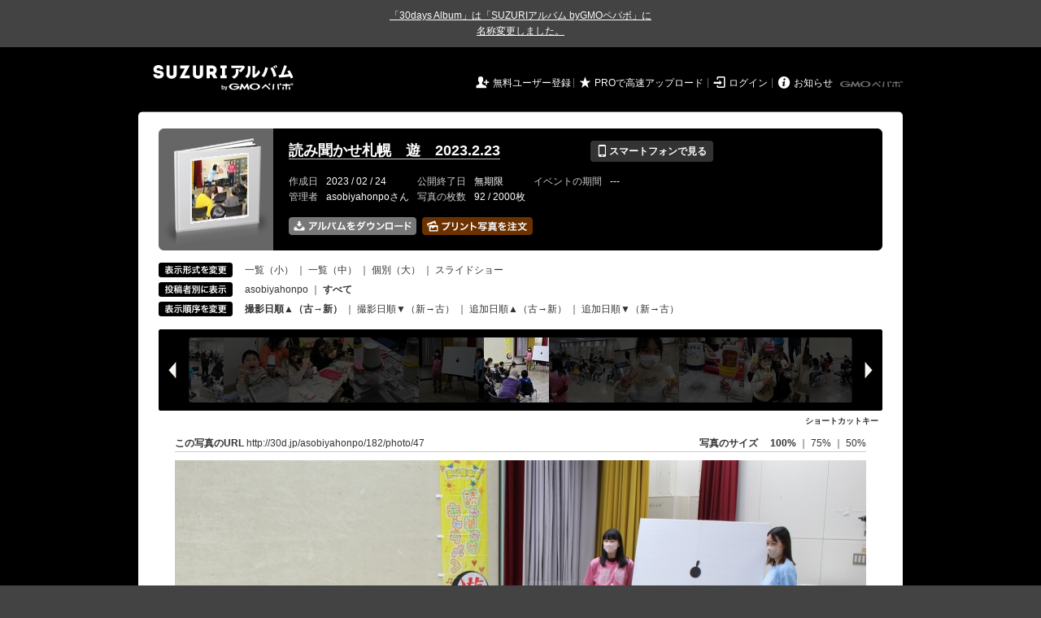

--- FILE ---
content_type: text/html; charset=utf-8
request_url: https://30d.jp/asobiyahonpo/182/photo/47
body_size: 11881
content:
<!DOCTYPE html PUBLIC "-//W3C//DTD XHTML 1.0 Transitional//EN" "http://www.w3.org/TR/xhtml1/DTD/xhtml1-transitional.dtd">
<html xmlns="http://www.w3.org/1999/xhtml" xml:lang="ja" lang="ja" xmlns:og="http://ogp.me/ns#" xmlns:fb="http://www.facebook.com/2008/fbml">
  <head>
    <!-- Google tag (gtag.js) -->
<script async src="https://www.googletagmanager.com/gtag/js?id=G-EKXF6SP7QS"></script>
<script>
  window.dataLayer = window.dataLayer || [];
  function gtag(){dataLayer.push(arguments);}
  gtag('js', new Date());

  gtag('config', 'G-EKXF6SP7QS');
</script>

    <meta name="csrf-param" content="authenticity_token" />
<meta name="csrf-token" content="F6Blkki2gqN1aA6Pkel_V5colJ51zYxYh58k2jGFJjB54vTelRQ9xNtsgpBPjUHmISQXuL_9y_pyuE3PG8VeVQ" />
    <meta http-equiv="content-type" content="text/html;charset=utf-8" />
    <title>読み聞かせ札幌　遊　2023.2.23</title>
<meta name="twitter:card" content="summary_large_image">
<meta name="twitter:site" content="@30daysalbum">
<meta name="twitter:title" content="読み聞かせ札幌　遊　2023.2.23 | SUZURIアルバム（旧30days Album） 写真共有">
<meta name="twitter:description" content="asobiyahonpoさんのアルバム。大量の写真はSUZURIアルバム（旧30days Album）でシェア！">
<meta name="twitter:image" content="https://30d.jp/asobiyahonpo/182/photo/47/og_image">
    <meta name="keywords" content="写真,アルバム,無料,フリー,クラウドサービス,共有,管理,オンラインアルバム,フォトアルバム,パスワード付きアルバム,ストレージ,SUZURIアルバム,30days Album" />
    <meta name="description" content="SUZURIアルバム（旧30days Album）は、無料で使える写真・動画の共有・保存サービス。合い言葉で共有できるオンラインアルバムと、バックアップに便利なフォトストレージが利用できます。スマートフォンからの閲覧・投稿対応。iPhone, iPad, Androidアプリも提供。" />
    <link rel="icon" href="/favicon-new.ico" />
    <meta property="og:title" content="読み聞かせ札幌　遊　2023.2.23 | 写真共有サービス SUZURIアルバム（旧30days Album）" />


    <meta property="og:description" content="asobiyahonpoさんのアルバム。大量の写真はSUZURIアルバム（旧30days Album）でシェア！" />
    <meta property="og:image" content="https://30d.jp/asobiyahonpo/182/photo/47/og_image" />
    <meta property="og:url" content="https://30d.jp/asobiyahonpo/182/photo/47">

    <meta property="og:site_name" content="写真共有サービス SUZURIアルバム" />


    <script>
//<![CDATA[
window.gon={};gon.items=[{"ref_id":1,"url":"//30d.jp/img/asobiyahonpo/182/1_thumb.jpg","width":850,"video_url":"","small_video_url":"","original_video_url":"","height":566,"posted_by":"asobiyahonpo","datetime":"2023/02/23 13:22:51","type":"photo","original_filename":"IMG_9847.JPG","view_count":62,"exif":{"make":"Canon","model":"Canon EOS Kiss X7","focal_length":"25","exposure_time":"0.03333 (1/30)","f_number":"f/4","iso_speed_ratings":160},"photo":true},{"ref_id":2,"url":"//30d.jp/img/asobiyahonpo/182/2_thumb.jpg","width":850,"video_url":"","small_video_url":"","original_video_url":"","height":566,"posted_by":"asobiyahonpo","datetime":"2023/02/23 13:25:28","type":"photo","original_filename":"IMG_9848.JPG","view_count":66,"exif":{"make":"Canon","model":"Canon EOS Kiss X7","focal_length":"27","exposure_time":"0.01(1/100)","f_number":"f/4","iso_speed_ratings":800},"photo":true},{"ref_id":3,"url":"//30d.jp/img/asobiyahonpo/182/3_thumb.jpg","width":850,"video_url":"","small_video_url":"","original_video_url":"","height":566,"posted_by":"asobiyahonpo","datetime":"2023/02/23 13:26:28","type":"photo","original_filename":"IMG_9849.JPG","view_count":46,"exif":{"make":"Canon","model":"Canon EOS Kiss X7","focal_length":"20","exposure_time":"0.03333 (1/30)","f_number":"f/3.5","iso_speed_ratings":160},"photo":true},{"ref_id":4,"url":"//30d.jp/img/asobiyahonpo/182/4_thumb.jpg","width":850,"video_url":"","small_video_url":"","original_video_url":"","height":566,"posted_by":"asobiyahonpo","datetime":"2023/02/23 13:29:08","type":"photo","original_filename":"IMG_9850.JPG","view_count":69,"exif":{"make":"Canon","model":"Canon EOS Kiss X7","focal_length":"27","exposure_time":"0.00312 (1/320)","f_number":"f/4","iso_speed_ratings":800},"photo":true},{"ref_id":5,"url":"//30d.jp/img/asobiyahonpo/182/5_thumb.jpg","width":850,"video_url":"","small_video_url":"","original_video_url":"","height":566,"posted_by":"asobiyahonpo","datetime":"2023/02/23 13:29:29","type":"photo","original_filename":"IMG_9851.JPG","view_count":74,"exif":{"make":"Canon","model":"Canon EOS Kiss X7","focal_length":"24","exposure_time":"0.02(1/50)","f_number":"f/4.5","iso_speed_ratings":100},"photo":true},{"ref_id":6,"url":"//30d.jp/img/asobiyahonpo/182/6_thumb.jpg","width":850,"video_url":"","small_video_url":"","original_video_url":"","height":566,"posted_by":"asobiyahonpo","datetime":"2023/02/23 13:29:48","type":"photo","original_filename":"IMG_9852.JPG","view_count":61,"exif":{"make":"Canon","model":"Canon EOS Kiss X7","focal_length":"22","exposure_time":"0.0025(1/400)","f_number":"f/3.5","iso_speed_ratings":800},"photo":true},{"ref_id":7,"url":"//30d.jp/img/asobiyahonpo/182/7_thumb.jpg","width":850,"video_url":"","small_video_url":"","original_video_url":"","height":566,"posted_by":"asobiyahonpo","datetime":"2023/02/23 13:30:04","type":"photo","original_filename":"IMG_9853.JPG","view_count":80,"exif":{"make":"Canon","model":"Canon EOS Kiss X7","focal_length":"22","exposure_time":"0.002(1/500)","f_number":"f/3.5","iso_speed_ratings":800},"photo":true},{"ref_id":8,"url":"//30d.jp/img/asobiyahonpo/182/8_thumb.jpg","width":850,"video_url":"","small_video_url":"","original_video_url":"","height":566,"posted_by":"asobiyahonpo","datetime":"2023/02/23 13:33:18","type":"photo","original_filename":"IMG_9855.JPG","view_count":75,"exif":{"make":"Canon","model":"Canon EOS Kiss X7","focal_length":"26","exposure_time":"0.025(1/40)","f_number":"f/4","iso_speed_ratings":400},"photo":true},{"ref_id":9,"url":"//30d.jp/img/asobiyahonpo/182/9_thumb.jpg","width":850,"video_url":"","small_video_url":"","original_video_url":"","height":566,"posted_by":"asobiyahonpo","datetime":"2023/02/23 13:52:52","type":"photo","original_filename":"IMG_9856.JPG","view_count":81,"exif":{"make":"Canon","model":"Canon EOS Kiss X7","focal_length":"25","exposure_time":"0.025(1/40)","f_number":"f/4","iso_speed_ratings":100},"photo":true},{"ref_id":10,"url":"//30d.jp/img/asobiyahonpo/182/10_thumb.jpg","width":850,"video_url":"","small_video_url":"","original_video_url":"","height":566,"posted_by":"asobiyahonpo","datetime":"2023/02/23 13:58:04","type":"photo","original_filename":"IMG_9857.JPG","view_count":130,"exif":{"make":"Canon","model":"Canon EOS Kiss X7","focal_length":"26","exposure_time":"0.00312 (1/320)","f_number":"f/4","iso_speed_ratings":800},"photo":true},{"ref_id":11,"url":"//30d.jp/img/asobiyahonpo/182/11_thumb.jpg","width":850,"video_url":"","small_video_url":"","original_video_url":"","height":566,"posted_by":"asobiyahonpo","datetime":"2023/02/23 13:58:13","type":"photo","original_filename":"IMG_9858.JPG","view_count":81,"exif":{"make":"Canon","model":"Canon EOS Kiss X7","focal_length":"26","exposure_time":"0.02(1/50)","f_number":"f/4","iso_speed_ratings":100},"photo":true},{"ref_id":12,"url":"//30d.jp/img/asobiyahonpo/182/12_thumb.jpg","width":850,"video_url":"","small_video_url":"","original_video_url":"","height":566,"posted_by":"asobiyahonpo","datetime":"2023/02/23 13:58:27","type":"photo","original_filename":"IMG_9859.JPG","view_count":73,"exif":{"make":"Canon","model":"Canon EOS Kiss X7","focal_length":"26","exposure_time":"0.00625 (1/160)","f_number":"f/4","iso_speed_ratings":800},"photo":true},{"ref_id":13,"url":"//30d.jp/img/asobiyahonpo/182/13_thumb.jpg","width":850,"video_url":"","small_video_url":"","original_video_url":"","height":566,"posted_by":"asobiyahonpo","datetime":"2023/02/23 13:58:36","type":"photo","original_filename":"IMG_9860.JPG","view_count":61,"exif":{"make":"Canon","model":"Canon EOS Kiss X7","focal_length":"26","exposure_time":"0.008(1/125)","f_number":"f/4","iso_speed_ratings":800},"photo":true},{"ref_id":14,"url":"//30d.jp/img/asobiyahonpo/182/14_thumb.jpg","width":850,"video_url":"","small_video_url":"","original_video_url":"","height":566,"posted_by":"asobiyahonpo","datetime":"2023/02/23 13:58:45","type":"photo","original_filename":"IMG_9861.JPG","view_count":73,"exif":{"make":"Canon","model":"Canon EOS Kiss X7","focal_length":"26","exposure_time":"0.008(1/125)","f_number":"f/4","iso_speed_ratings":800},"photo":true},{"ref_id":15,"url":"//30d.jp/img/asobiyahonpo/182/15_thumb.jpg","width":850,"video_url":"","small_video_url":"","original_video_url":"","height":566,"posted_by":"asobiyahonpo","datetime":"2023/02/23 13:58:53","type":"photo","original_filename":"IMG_9862.JPG","view_count":70,"exif":{"make":"Canon","model":"Canon EOS Kiss X7","focal_length":"24","exposure_time":"0.00625 (1/160)","f_number":"f/4","iso_speed_ratings":800},"photo":true},{"ref_id":16,"url":"//30d.jp/img/asobiyahonpo/182/16_thumb.jpg","width":850,"video_url":"","small_video_url":"","original_video_url":"","height":566,"posted_by":"asobiyahonpo","datetime":"2023/02/23 13:59:01","type":"photo","original_filename":"IMG_9863.JPG","view_count":70,"exif":{"make":"Canon","model":"Canon EOS Kiss X7","focal_length":"24","exposure_time":"0.008(1/125)","f_number":"f/4","iso_speed_ratings":800},"photo":true},{"ref_id":17,"url":"//30d.jp/img/asobiyahonpo/182/17_thumb.jpg","width":850,"video_url":"","small_video_url":"","original_video_url":"","height":566,"posted_by":"asobiyahonpo","datetime":"2023/02/23 13:59:09","type":"photo","original_filename":"IMG_9864.JPG","view_count":67,"exif":{"make":"Canon","model":"Canon EOS Kiss X7","focal_length":"23","exposure_time":"0.00312 (1/320)","f_number":"f/3.5","iso_speed_ratings":800},"photo":true},{"ref_id":18,"url":"//30d.jp/img/asobiyahonpo/182/18_thumb.jpg","width":850,"video_url":"","small_video_url":"","original_video_url":"","height":566,"posted_by":"asobiyahonpo","datetime":"2023/02/23 14:03:31","type":"photo","original_filename":"IMG_9865.JPG","view_count":87,"exif":{"make":"Canon","model":"Canon EOS Kiss X7","focal_length":"26","exposure_time":"0.025(1/40)","f_number":"f/4","iso_speed_ratings":100},"photo":true},{"ref_id":19,"url":"//30d.jp/img/asobiyahonpo/182/19_thumb.jpg","width":850,"video_url":"","small_video_url":"","original_video_url":"","height":566,"posted_by":"asobiyahonpo","datetime":"2023/02/23 14:03:47","type":"photo","original_filename":"IMG_9866.JPG","view_count":75,"exif":{"make":"Canon","model":"Canon EOS Kiss X7","focal_length":"31","exposure_time":"0.025(1/40)","f_number":"f/4.5","iso_speed_ratings":125},"photo":true},{"ref_id":20,"url":"//30d.jp/img/asobiyahonpo/182/20_thumb.jpg","width":850,"video_url":"","small_video_url":"","original_video_url":"","height":566,"posted_by":"asobiyahonpo","datetime":"2023/02/23 14:04:03","type":"photo","original_filename":"IMG_9867.JPG","view_count":61,"exif":{"make":"Canon","model":"Canon EOS Kiss X7","focal_length":"23","exposure_time":"0.005(1/200)","f_number":"f/3.5","iso_speed_ratings":800},"photo":true},{"ref_id":21,"url":"//30d.jp/img/asobiyahonpo/182/21_thumb.jpg","width":850,"video_url":"","small_video_url":"","original_video_url":"","height":566,"posted_by":"asobiyahonpo","datetime":"2023/02/23 14:09:01","type":"photo","original_filename":"IMG_9869.JPG","view_count":70,"exif":{"make":"Canon","model":"Canon EOS Kiss X7","focal_length":"22","exposure_time":"0.005(1/200)","f_number":"f/3.5","iso_speed_ratings":800},"photo":true},{"ref_id":22,"url":"//30d.jp/img/asobiyahonpo/182/22_thumb.jpg","width":850,"video_url":"","small_video_url":"","original_video_url":"","height":566,"posted_by":"asobiyahonpo","datetime":"2023/02/23 14:09:11","type":"photo","original_filename":"IMG_9870.JPG","view_count":89,"exif":{"make":"Canon","model":"Canon EOS Kiss X7","focal_length":"22","exposure_time":"0.008(1/125)","f_number":"f/3.5","iso_speed_ratings":800},"photo":true},{"ref_id":23,"url":"//30d.jp/img/asobiyahonpo/182/23_thumb.jpg","width":850,"video_url":"","small_video_url":"","original_video_url":"","height":566,"posted_by":"asobiyahonpo","datetime":"2023/02/23 14:09:20","type":"photo","original_filename":"IMG_9871.JPG","view_count":83,"exif":{"make":"Canon","model":"Canon EOS Kiss X7","focal_length":"22","exposure_time":"0.03333 (1/30)","f_number":"f/3.5","iso_speed_ratings":100},"photo":true},{"ref_id":24,"url":"//30d.jp/img/asobiyahonpo/182/24_thumb.jpg","width":850,"video_url":"","small_video_url":"","original_video_url":"","height":566,"posted_by":"asobiyahonpo","datetime":"2023/02/23 14:09:48","type":"photo","original_filename":"IMG_9873.JPG","view_count":79,"exif":{"make":"Canon","model":"Canon EOS Kiss X7","focal_length":"25","exposure_time":"0.01(1/100)","f_number":"f/4","iso_speed_ratings":800},"photo":true},{"ref_id":25,"url":"//30d.jp/img/asobiyahonpo/182/25_thumb.jpg","width":850,"video_url":"","small_video_url":"","original_video_url":"","height":566,"posted_by":"asobiyahonpo","datetime":"2023/02/23 14:10:04","type":"photo","original_filename":"IMG_9874.JPG","view_count":65,"exif":{"make":"Canon","model":"Canon EOS Kiss X7","focal_length":"25","exposure_time":"0.03333 (1/30)","f_number":"f/4","iso_speed_ratings":400},"photo":true},{"ref_id":26,"url":"//30d.jp/img/asobiyahonpo/182/26_thumb.jpg","width":850,"video_url":"","small_video_url":"","original_video_url":"","height":566,"posted_by":"asobiyahonpo","datetime":"2023/02/23 14:10:17","type":"photo","original_filename":"IMG_9875.JPG","view_count":78,"exif":{"make":"Canon","model":"Canon EOS Kiss X7","focal_length":"20","exposure_time":"0.03333 (1/30)","f_number":"f/3.5","iso_speed_ratings":160},"photo":true},{"ref_id":27,"url":"//30d.jp/img/asobiyahonpo/182/27_thumb.jpg","width":850,"video_url":"","small_video_url":"","original_video_url":"","height":566,"posted_by":"asobiyahonpo","datetime":"2023/02/23 14:11:02","type":"photo","original_filename":"IMG_9876.JPG","view_count":81,"exif":{"make":"Canon","model":"Canon EOS Kiss X7","focal_length":"38","exposure_time":"0.02(1/50)","f_number":"f/5","iso_speed_ratings":320},"photo":true},{"ref_id":28,"url":"//30d.jp/img/asobiyahonpo/182/28_thumb.jpg","width":850,"video_url":"","small_video_url":"","original_video_url":"","height":566,"posted_by":"asobiyahonpo","datetime":"2023/02/23 14:11:35","type":"photo","original_filename":"IMG_9877.JPG","view_count":89,"exif":{"make":"Canon","model":"Canon EOS Kiss X7","focal_length":"42","exposure_time":"0.01667 (1/60)","f_number":"f/5.6","iso_speed_ratings":800},"photo":true},{"ref_id":29,"url":"//30d.jp/img/asobiyahonpo/182/29_thumb.jpg","width":850,"video_url":"","small_video_url":"","original_video_url":"","height":566,"posted_by":"asobiyahonpo","datetime":"2023/02/23 14:11:50","type":"photo","original_filename":"IMG_9878.JPG","view_count":75,"exif":{"make":"Canon","model":"Canon EOS Kiss X7","focal_length":"24","exposure_time":"0.005(1/200)","f_number":"f/4","iso_speed_ratings":800},"photo":true},{"ref_id":30,"url":"//30d.jp/img/asobiyahonpo/182/30_thumb.jpg","width":850,"video_url":"","small_video_url":"","original_video_url":"","height":566,"posted_by":"asobiyahonpo","datetime":"2023/02/23 14:11:59","type":"photo","original_filename":"IMG_9879.JPG","view_count":78,"exif":{"make":"Canon","model":"Canon EOS Kiss X7","focal_length":"18","exposure_time":"0.0125(1/80)","f_number":"f/3.5","iso_speed_ratings":800},"photo":true},{"ref_id":31,"url":"//30d.jp/img/asobiyahonpo/182/31_thumb.jpg","width":850,"video_url":"","small_video_url":"","original_video_url":"","height":566,"posted_by":"asobiyahonpo","datetime":"2023/02/23 14:12:03","type":"photo","original_filename":"IMG_9880.JPG","view_count":79,"exif":{"make":"Canon","model":"Canon EOS Kiss X7","focal_length":"21","exposure_time":"0.03333 (1/30)","f_number":"f/4","iso_speed_ratings":500},"photo":true},{"ref_id":32,"url":"//30d.jp/img/asobiyahonpo/182/32_thumb.jpg","width":850,"video_url":"","small_video_url":"","original_video_url":"","height":566,"posted_by":"asobiyahonpo","datetime":"2023/02/23 14:12:10","type":"photo","original_filename":"IMG_9881.JPG","view_count":59,"exif":{"make":"Canon","model":"Canon EOS Kiss X7","focal_length":"18","exposure_time":"0.03333 (1/30)","f_number":"f/3.5","iso_speed_ratings":125},"photo":true},{"ref_id":33,"url":"//30d.jp/img/asobiyahonpo/182/33_thumb.jpg","width":850,"video_url":"","small_video_url":"","original_video_url":"","height":566,"posted_by":"asobiyahonpo","datetime":"2023/02/23 14:12:16","type":"photo","original_filename":"IMG_9882.JPG","view_count":81,"exif":{"make":"Canon","model":"Canon EOS Kiss X7","focal_length":"18","exposure_time":"0.008(1/125)","f_number":"f/3.5","iso_speed_ratings":800},"photo":true},{"ref_id":34,"url":"//30d.jp/img/asobiyahonpo/182/34_thumb.jpg","width":850,"video_url":"","small_video_url":"","original_video_url":"","height":566,"posted_by":"asobiyahonpo","datetime":"2023/02/23 14:19:52","type":"photo","original_filename":"IMG_9885.JPG","view_count":75,"exif":{"make":"Canon","model":"Canon EOS Kiss X7","focal_length":"18","exposure_time":"0.008(1/125)","f_number":"f/3.5","iso_speed_ratings":800},"photo":true},{"ref_id":35,"url":"//30d.jp/img/asobiyahonpo/182/35_thumb.jpg","width":850,"video_url":"","small_video_url":"","original_video_url":"","height":566,"posted_by":"asobiyahonpo","datetime":"2023/02/23 14:19:59","type":"photo","original_filename":"IMG_9886.JPG","view_count":69,"exif":{"make":"Canon","model":"Canon EOS Kiss X7","focal_length":"18","exposure_time":"0.005(1/200)","f_number":"f/3.5","iso_speed_ratings":800},"photo":true},{"ref_id":36,"url":"//30d.jp/img/asobiyahonpo/182/36_thumb.jpg","width":850,"video_url":"","small_video_url":"","original_video_url":"","height":566,"posted_by":"asobiyahonpo","datetime":"2023/02/23 14:21:33","type":"photo","original_filename":"IMG_9888.JPG","view_count":64,"exif":{"make":"Canon","model":"Canon EOS Kiss X7","focal_length":"25","exposure_time":"0.0125(1/80)","f_number":"f/4","iso_speed_ratings":800},"photo":true},{"ref_id":37,"url":"//30d.jp/img/asobiyahonpo/182/37_thumb.jpg","width":850,"video_url":"","small_video_url":"","original_video_url":"","height":566,"posted_by":"asobiyahonpo","datetime":"2023/02/23 14:21:53","type":"photo","original_filename":"IMG_9889.JPG","view_count":75,"exif":{"make":"Canon","model":"Canon EOS Kiss X7","focal_length":"24","exposure_time":"0.03333 (1/30)","f_number":"f/4","iso_speed_ratings":320},"photo":true},{"ref_id":38,"url":"//30d.jp/img/asobiyahonpo/182/38_thumb.jpg","width":850,"video_url":"","small_video_url":"","original_video_url":"","height":566,"posted_by":"asobiyahonpo","datetime":"2023/02/23 14:22:04","type":"photo","original_filename":"IMG_9890.JPG","view_count":65,"exif":{"make":"Canon","model":"Canon EOS Kiss X7","focal_length":"23","exposure_time":"0.01(1/100)","f_number":"f/3.5","iso_speed_ratings":800},"photo":true},{"ref_id":39,"url":"//30d.jp/img/asobiyahonpo/182/39_thumb.jpg","width":850,"video_url":"","small_video_url":"","original_video_url":"","height":566,"posted_by":"asobiyahonpo","datetime":"2023/02/23 14:25:15","type":"photo","original_filename":"IMG_9892.JPG","view_count":60,"exif":{"make":"Canon","model":"Canon EOS Kiss X7","focal_length":"18","exposure_time":"0.005(1/200)","f_number":"f/3.5","iso_speed_ratings":800},"photo":true},{"ref_id":40,"url":"//30d.jp/img/asobiyahonpo/182/40_thumb.jpg","width":850,"video_url":"","small_video_url":"","original_video_url":"","height":566,"posted_by":"asobiyahonpo","datetime":"2023/02/23 14:26:11","type":"photo","original_filename":"IMG_9893.JPG","view_count":70,"exif":{"make":"Canon","model":"Canon EOS Kiss X7","focal_length":"18","exposure_time":"0.03333 (1/30)","f_number":"f/3.5","iso_speed_ratings":160},"photo":true},{"ref_id":41,"url":"//30d.jp/img/asobiyahonpo/182/41_thumb.jpg","width":850,"video_url":"","small_video_url":"","original_video_url":"","height":566,"posted_by":"asobiyahonpo","datetime":"2023/02/23 14:26:21","type":"photo","original_filename":"IMG_9894.JPG","view_count":76,"exif":{"make":"Canon","model":"Canon EOS Kiss X7","focal_length":"18","exposure_time":"0.005(1/200)","f_number":"f/3.5","iso_speed_ratings":800},"photo":true},{"ref_id":42,"url":"//30d.jp/img/asobiyahonpo/182/42_thumb.jpg","width":850,"video_url":"","small_video_url":"","original_video_url":"","height":566,"posted_by":"asobiyahonpo","datetime":"2023/02/23 14:26:31","type":"photo","original_filename":"IMG_9895.JPG","view_count":77,"exif":{"make":"Canon","model":"Canon EOS Kiss X7","focal_length":"18","exposure_time":"0.01(1/100)","f_number":"f/3.5","iso_speed_ratings":800},"photo":true},{"ref_id":43,"url":"//30d.jp/img/asobiyahonpo/182/43_thumb.jpg","width":850,"video_url":"","small_video_url":"","original_video_url":"","height":566,"posted_by":"asobiyahonpo","datetime":"2023/02/23 14:27:48","type":"photo","original_filename":"IMG_9896.JPG","view_count":78,"exif":{"make":"Canon","model":"Canon EOS Kiss X7","focal_length":"18","exposure_time":"0.00625 (1/160)","f_number":"f/3.5","iso_speed_ratings":800},"photo":true},{"ref_id":44,"url":"//30d.jp/img/asobiyahonpo/182/44_thumb.jpg","width":850,"video_url":"","small_video_url":"","original_video_url":"","height":566,"posted_by":"asobiyahonpo","datetime":"2023/02/23 14:28:37","type":"photo","original_filename":"IMG_9897.JPG","view_count":75,"exif":{"make":"Canon","model":"Canon EOS Kiss X7","focal_length":"18","exposure_time":"0.03333 (1/30)","f_number":"f/3.5","iso_speed_ratings":200},"photo":true},{"ref_id":45,"url":"//30d.jp/img/asobiyahonpo/182/45_thumb.jpg","width":850,"video_url":"","small_video_url":"","original_video_url":"","height":566,"posted_by":"asobiyahonpo","datetime":"2023/02/23 14:29:38","type":"photo","original_filename":"IMG_9898.JPG","view_count":70,"exif":{"make":"Canon","model":"Canon EOS Kiss X7","focal_length":"55","exposure_time":"0.01(1/100)","f_number":"f/5.6","iso_speed_ratings":800},"photo":true},{"ref_id":46,"url":"//30d.jp/img/asobiyahonpo/182/46_thumb.jpg","width":850,"video_url":"","small_video_url":"","original_video_url":"","height":566,"posted_by":"asobiyahonpo","datetime":"2023/02/23 14:31:29","type":"photo","original_filename":"IMG_9899.JPG","view_count":81,"exif":{"make":"Canon","model":"Canon EOS Kiss X7","focal_length":"33","exposure_time":"0.02(1/50)","f_number":"f/4.5","iso_speed_ratings":125},"photo":true},{"ref_id":47,"url":"//30d.jp/img/asobiyahonpo/182/47_thumb.jpg","width":850,"video_url":"","small_video_url":"","original_video_url":"","height":566,"posted_by":"asobiyahonpo","datetime":"2023/02/23 14:31:39","type":"photo","original_filename":"IMG_9900.JPG","view_count":57,"exif":{"make":"Canon","model":"Canon EOS Kiss X7","focal_length":"24","exposure_time":"0.03333 (1/30)","f_number":"f/4","iso_speed_ratings":160},"photo":true},{"ref_id":48,"url":"//30d.jp/img/asobiyahonpo/182/48_thumb.jpg","width":850,"video_url":"","small_video_url":"","original_video_url":"","height":566,"posted_by":"asobiyahonpo","datetime":"2023/02/23 14:32:45","type":"photo","original_filename":"IMG_9902.JPG","view_count":64,"exif":{"make":"Canon","model":"Canon EOS Kiss X7","focal_length":"18","exposure_time":"0.03333 (1/30)","f_number":"f/3.5","iso_speed_ratings":100},"photo":true},{"ref_id":49,"url":"//30d.jp/img/asobiyahonpo/182/49_thumb.jpg","width":850,"video_url":"","small_video_url":"","original_video_url":"","height":566,"posted_by":"asobiyahonpo","datetime":"2023/02/23 14:37:15","type":"photo","original_filename":"IMG_9903.JPG","view_count":64,"exif":{"make":"Canon","model":"Canon EOS Kiss X7","focal_length":"18","exposure_time":"0.03333 (1/30)","f_number":"f/4","iso_speed_ratings":160},"photo":true},{"ref_id":50,"url":"//30d.jp/img/asobiyahonpo/182/50_thumb.jpg","width":850,"video_url":"","small_video_url":"","original_video_url":"","height":566,"posted_by":"asobiyahonpo","datetime":"2023/02/23 14:37:40","type":"photo","original_filename":"IMG_9904.JPG","view_count":79,"exif":{"make":"Canon","model":"Canon EOS Kiss X7","focal_length":"18","exposure_time":"0.03333 (1/30)","f_number":"f/4","iso_speed_ratings":160},"photo":true},{"ref_id":51,"url":"//30d.jp/img/asobiyahonpo/182/51_thumb.jpg","width":850,"video_url":"","small_video_url":"","original_video_url":"","height":566,"posted_by":"asobiyahonpo","datetime":"2023/02/23 14:39:22","type":"photo","original_filename":"IMG_9905.JPG","view_count":76,"exif":{"make":"Canon","model":"Canon EOS Kiss X7","focal_length":"18","exposure_time":"0.03333 (1/30)","f_number":"f/4","iso_speed_ratings":320},"photo":true},{"ref_id":52,"url":"//30d.jp/img/asobiyahonpo/182/52_thumb.jpg","width":850,"video_url":"","small_video_url":"","original_video_url":"","height":566,"posted_by":"asobiyahonpo","datetime":"2023/02/23 14:41:12","type":"photo","original_filename":"IMG_9906.JPG","view_count":76,"exif":{"make":"Canon","model":"Canon EOS Kiss X7","focal_length":"18","exposure_time":"0.00312 (1/320)","f_number":"f/3.5","iso_speed_ratings":800},"photo":true},{"ref_id":53,"url":"//30d.jp/img/asobiyahonpo/182/53_thumb.jpg","width":850,"video_url":"","small_video_url":"","original_video_url":"","height":566,"posted_by":"asobiyahonpo","datetime":"2023/02/23 14:41:27","type":"photo","original_filename":"IMG_9907.JPG","view_count":74,"exif":{"make":"Canon","model":"Canon EOS Kiss X7","focal_length":"18","exposure_time":"0.03333 (1/30)","f_number":"f/3.5","iso_speed_ratings":100},"photo":true},{"ref_id":54,"url":"//30d.jp/img/asobiyahonpo/182/54_thumb.jpg","width":850,"video_url":"","small_video_url":"","original_video_url":"","height":566,"posted_by":"asobiyahonpo","datetime":"2023/02/23 14:42:11","type":"photo","original_filename":"IMG_9908.JPG","view_count":64,"exif":{"make":"Canon","model":"Canon EOS Kiss X7","focal_length":"20","exposure_time":"0.00625 (1/160)","f_number":"f/3.5","iso_speed_ratings":800},"photo":true},{"ref_id":55,"url":"//30d.jp/img/asobiyahonpo/182/55_thumb.jpg","width":850,"video_url":"","small_video_url":"","original_video_url":"","height":566,"posted_by":"asobiyahonpo","datetime":"2023/02/23 14:42:33","type":"photo","original_filename":"IMG_9909.JPG","view_count":55,"exif":{"make":"Canon","model":"Canon EOS Kiss X7","focal_length":"18","exposure_time":"0.01667 (1/60)","f_number":"f/3.5","iso_speed_ratings":800},"photo":true},{"ref_id":56,"url":"//30d.jp/img/asobiyahonpo/182/56_thumb.jpg","width":850,"video_url":"","small_video_url":"","original_video_url":"","height":566,"posted_by":"asobiyahonpo","datetime":"2023/02/23 14:43:57","type":"photo","original_filename":"IMG_9910.JPG","view_count":80,"exif":{"make":"Canon","model":"Canon EOS Kiss X7","focal_length":"31","exposure_time":"0.01(1/100)","f_number":"f/4","iso_speed_ratings":800},"photo":true},{"ref_id":57,"url":"//30d.jp/img/asobiyahonpo/182/57_thumb.jpg","width":850,"video_url":"","small_video_url":"","original_video_url":"","height":566,"posted_by":"asobiyahonpo","datetime":"2023/02/23 14:45:19","type":"photo","original_filename":"IMG_9911.JPG","view_count":75,"exif":{"make":"Canon","model":"Canon EOS Kiss X7","focal_length":"23","exposure_time":"0.03333 (1/30)","f_number":"f/4","iso_speed_ratings":320},"photo":true},{"ref_id":58,"url":"//30d.jp/img/asobiyahonpo/182/58_thumb.jpg","width":850,"video_url":"","small_video_url":"","original_video_url":"","height":566,"posted_by":"asobiyahonpo","datetime":"2023/02/23 14:51:45","type":"photo","original_filename":"IMG_9912.JPG","view_count":88,"exif":{"make":"Canon","model":"Canon EOS Kiss X7","focal_length":"24","exposure_time":"0.03333 (1/30)","f_number":"f/4","iso_speed_ratings":200},"photo":true},{"ref_id":59,"url":"//30d.jp/img/asobiyahonpo/182/59_thumb.jpg","width":850,"video_url":"","small_video_url":"","original_video_url":"","height":566,"posted_by":"asobiyahonpo","datetime":"2023/02/23 14:51:50","type":"photo","original_filename":"IMG_9913.JPG","view_count":79,"exif":{"make":"Canon","model":"Canon EOS Kiss X7","focal_length":"18","exposure_time":"0.03333 (1/30)","f_number":"f/3.5","iso_speed_ratings":250},"photo":true},{"ref_id":60,"url":"//30d.jp/img/asobiyahonpo/182/60_thumb.jpg","width":850,"video_url":"","small_video_url":"","original_video_url":"","height":566,"posted_by":"asobiyahonpo","datetime":"2023/02/23 14:52:03","type":"photo","original_filename":"IMG_9914.JPG","view_count":90,"exif":{"make":"Canon","model":"Canon EOS Kiss X7","focal_length":"18","exposure_time":"0.03333 (1/30)","f_number":"f/4","iso_speed_ratings":320},"photo":true},{"ref_id":61,"url":"//30d.jp/img/asobiyahonpo/182/61_thumb.jpg","width":850,"video_url":"","small_video_url":"","original_video_url":"","height":566,"posted_by":"asobiyahonpo","datetime":"2023/02/23 14:52:45","type":"photo","original_filename":"IMG_9915.JPG","view_count":94,"exif":{"make":"Canon","model":"Canon EOS Kiss X7","focal_length":"18","exposure_time":"0.008(1/125)","f_number":"f/3.5","iso_speed_ratings":800},"photo":true},{"ref_id":62,"url":"//30d.jp/img/asobiyahonpo/182/62_thumb.jpg","width":850,"video_url":"","small_video_url":"","original_video_url":"","height":566,"posted_by":"asobiyahonpo","datetime":"2023/02/23 15:00:57","type":"photo","original_filename":"IMG_9916.JPG","view_count":71,"exif":{"make":"Canon","model":"Canon EOS Kiss X7","focal_length":"24","exposure_time":"0.03333 (1/30)","f_number":"f/4","iso_speed_ratings":320},"photo":true},{"ref_id":63,"url":"//30d.jp/img/asobiyahonpo/182/63_thumb.jpg","width":850,"video_url":"","small_video_url":"","original_video_url":"","height":566,"posted_by":"asobiyahonpo","datetime":"2023/02/23 15:01:14","type":"photo","original_filename":"IMG_9917.JPG","view_count":71,"exif":{"make":"Canon","model":"Canon EOS Kiss X7","focal_length":"24","exposure_time":"0.03333 (1/30)","f_number":"f/4","iso_speed_ratings":320},"photo":true},{"ref_id":64,"url":"//30d.jp/img/asobiyahonpo/182/64_thumb.jpg","width":850,"video_url":"","small_video_url":"","original_video_url":"","height":566,"posted_by":"asobiyahonpo","datetime":"2023/02/23 15:03:36","type":"photo","original_filename":"IMG_9918.JPG","view_count":64,"exif":{"make":"Canon","model":"Canon EOS Kiss X7","focal_length":"18","exposure_time":"0.004(1/250)","f_number":"f/3.5","iso_speed_ratings":800},"photo":true},{"ref_id":65,"url":"//30d.jp/img/asobiyahonpo/182/65_thumb.jpg","width":850,"video_url":"","small_video_url":"","original_video_url":"","height":566,"posted_by":"asobiyahonpo","datetime":"2023/02/23 15:03:43","type":"photo","original_filename":"IMG_9919.JPG","view_count":87,"exif":{"make":"Canon","model":"Canon EOS Kiss X7","focal_length":"29","exposure_time":"0.025(1/40)","f_number":"f/4.5","iso_speed_ratings":200},"photo":true},{"ref_id":66,"url":"//30d.jp/img/asobiyahonpo/182/66_thumb.jpg","width":850,"video_url":"","small_video_url":"","original_video_url":"","height":566,"posted_by":"asobiyahonpo","datetime":"2023/02/23 15:03:49","type":"photo","original_filename":"IMG_9920.JPG","view_count":64,"exif":{"make":"Canon","model":"Canon EOS Kiss X7","focal_length":"24","exposure_time":"0.03333 (1/30)","f_number":"f/4","iso_speed_ratings":160},"photo":true},{"ref_id":67,"url":"//30d.jp/img/asobiyahonpo/182/67_thumb.jpg","width":850,"video_url":"","small_video_url":"","original_video_url":"","height":566,"posted_by":"asobiyahonpo","datetime":"2023/02/23 15:04:48","type":"photo","original_filename":"IMG_9922.JPG","view_count":81,"exif":{"make":"Canon","model":"Canon EOS Kiss X7","focal_length":"18","exposure_time":"0.02(1/50)","f_number":"f/4","iso_speed_ratings":100},"photo":true},{"ref_id":68,"url":"//30d.jp/img/asobiyahonpo/182/68_thumb.jpg","width":850,"video_url":"","small_video_url":"","original_video_url":"","height":566,"posted_by":"asobiyahonpo","datetime":"2023/02/23 15:04:52","type":"photo","original_filename":"IMG_9923.JPG","view_count":73,"exif":{"make":"Canon","model":"Canon EOS Kiss X7","focal_length":"18","exposure_time":"0.02(1/50)","f_number":"f/4","iso_speed_ratings":100},"photo":true},{"ref_id":69,"url":"//30d.jp/img/asobiyahonpo/182/69_thumb.jpg","width":850,"video_url":"","small_video_url":"","original_video_url":"","height":566,"posted_by":"asobiyahonpo","datetime":"2023/02/23 15:05:18","type":"photo","original_filename":"IMG_9924.JPG","view_count":57,"exif":{"make":"Canon","model":"Canon EOS Kiss X7","focal_length":"18","exposure_time":"0.004(1/250)","f_number":"f/3.5","iso_speed_ratings":800},"photo":true},{"ref_id":70,"url":"//30d.jp/img/asobiyahonpo/182/70_thumb.jpg","width":850,"video_url":"","small_video_url":"","original_video_url":"","height":566,"posted_by":"asobiyahonpo","datetime":"2023/02/23 15:05:24","type":"photo","original_filename":"IMG_9925.JPG","view_count":67,"exif":{"make":"Canon","model":"Canon EOS Kiss X7","focal_length":"18","exposure_time":"0.03333 (1/30)","f_number":"f/4","iso_speed_ratings":160},"photo":true},{"ref_id":71,"url":"//30d.jp/img/asobiyahonpo/182/71_thumb.jpg","width":850,"video_url":"","small_video_url":"","original_video_url":"","height":566,"posted_by":"asobiyahonpo","datetime":"2023/02/23 15:05:37","type":"photo","original_filename":"IMG_9926.JPG","view_count":62,"exif":{"make":"Canon","model":"Canon EOS Kiss X7","focal_length":"35","exposure_time":"0.02(1/50)","f_number":"f/4.5","iso_speed_ratings":400},"photo":true},{"ref_id":72,"url":"//30d.jp/img/asobiyahonpo/182/72_thumb.jpg","width":850,"video_url":"","small_video_url":"","original_video_url":"","height":566,"posted_by":"asobiyahonpo","datetime":"2023/02/23 15:05:48","type":"photo","original_filename":"IMG_9927.JPG","view_count":81,"exif":{"make":"Canon","model":"Canon EOS Kiss X7","focal_length":"24","exposure_time":"0.03333 (1/30)","f_number":"f/4","iso_speed_ratings":200},"photo":true},{"ref_id":73,"url":"//30d.jp/img/asobiyahonpo/182/73_thumb.jpg","width":850,"video_url":"","small_video_url":"","original_video_url":"","height":566,"posted_by":"asobiyahonpo","datetime":"2023/02/23 15:05:56","type":"photo","original_filename":"IMG_9928.JPG","view_count":79,"exif":{"make":"Canon","model":"Canon EOS Kiss X7","focal_length":"18","exposure_time":"0.005(1/200)","f_number":"f/3.5","iso_speed_ratings":800},"photo":true},{"ref_id":74,"url":"//30d.jp/img/asobiyahonpo/182/74_thumb.jpg","width":850,"video_url":"","small_video_url":"","original_video_url":"","height":566,"posted_by":"asobiyahonpo","datetime":"2023/02/23 15:09:02","type":"photo","original_filename":"IMG_9929.JPG","view_count":76,"exif":{"make":"Canon","model":"Canon EOS Kiss X7","focal_length":"18","exposure_time":"0.02(1/50)","f_number":"f/3.5","iso_speed_ratings":100},"photo":true},{"ref_id":75,"url":"//30d.jp/img/asobiyahonpo/182/75_thumb.jpg","width":850,"video_url":"","small_video_url":"","original_video_url":"","height":566,"posted_by":"asobiyahonpo","datetime":"2023/02/23 15:09:13","type":"photo","original_filename":"IMG_9930.JPG","view_count":81,"exif":{"make":"Canon","model":"Canon EOS Kiss X7","focal_length":"18","exposure_time":"0.03333 (1/30)","f_number":"f/4","iso_speed_ratings":160},"photo":true},{"ref_id":76,"url":"//30d.jp/img/asobiyahonpo/182/76_thumb.jpg","width":850,"video_url":"","small_video_url":"","original_video_url":"","height":566,"posted_by":"asobiyahonpo","datetime":"2023/02/23 15:09:17","type":"photo","original_filename":"IMG_9931.JPG","view_count":96,"exif":{"make":"Canon","model":"Canon EOS Kiss X7","focal_length":"18","exposure_time":"0.025(1/40)","f_number":"f/3.5","iso_speed_ratings":100},"photo":true},{"ref_id":77,"url":"//30d.jp/img/asobiyahonpo/182/77_thumb.jpg","width":850,"video_url":"","small_video_url":"","original_video_url":"","height":566,"posted_by":"asobiyahonpo","datetime":"2023/02/23 15:09:21","type":"photo","original_filename":"IMG_9932.JPG","view_count":76,"exif":{"make":"Canon","model":"Canon EOS Kiss X7","focal_length":"18","exposure_time":"0.03333 (1/30)","f_number":"f/3.5","iso_speed_ratings":160},"photo":true},{"ref_id":78,"url":"//30d.jp/img/asobiyahonpo/182/78_thumb.jpg","width":850,"video_url":"","small_video_url":"","original_video_url":"","height":566,"posted_by":"asobiyahonpo","datetime":"2023/02/23 15:09:25","type":"photo","original_filename":"IMG_9933.JPG","view_count":83,"exif":{"make":"Canon","model":"Canon EOS Kiss X7","focal_length":"18","exposure_time":"0.03333 (1/30)","f_number":"f/3.5","iso_speed_ratings":125},"photo":true},{"ref_id":79,"url":"//30d.jp/img/asobiyahonpo/182/79_thumb.jpg","width":850,"video_url":"","small_video_url":"","original_video_url":"","height":566,"posted_by":"asobiyahonpo","datetime":"2023/02/23 15:09:28","type":"photo","original_filename":"IMG_9934.JPG","view_count":70,"exif":{"make":"Canon","model":"Canon EOS Kiss X7","focal_length":"18","exposure_time":"0.025(1/40)","f_number":"f/4","iso_speed_ratings":100},"photo":true},{"ref_id":80,"url":"//30d.jp/img/asobiyahonpo/182/80_thumb.jpg","width":850,"video_url":"","small_video_url":"","original_video_url":"","height":566,"posted_by":"asobiyahonpo","datetime":"2023/02/23 15:09:32","type":"photo","original_filename":"IMG_9935.JPG","view_count":84,"exif":{"make":"Canon","model":"Canon EOS Kiss X7","focal_length":"18","exposure_time":"0.03333 (1/30)","f_number":"f/3.5","iso_speed_ratings":160},"photo":true},{"ref_id":81,"url":"//30d.jp/img/asobiyahonpo/182/81_thumb.jpg","width":850,"video_url":"","small_video_url":"","original_video_url":"","height":566,"posted_by":"asobiyahonpo","datetime":"2023/02/23 15:09:35","type":"photo","original_filename":"IMG_9936.JPG","view_count":90,"exif":{"make":"Canon","model":"Canon EOS Kiss X7","focal_length":"18","exposure_time":"0.03333 (1/30)","f_number":"f/3.5","iso_speed_ratings":125},"photo":true},{"ref_id":82,"url":"//30d.jp/img/asobiyahonpo/182/82_thumb.jpg","width":850,"video_url":"","small_video_url":"","original_video_url":"","height":566,"posted_by":"asobiyahonpo","datetime":"2023/02/23 15:12:28","type":"photo","original_filename":"IMG_9937.JPG","view_count":93,"exif":{"make":"Canon","model":"Canon EOS Kiss X7","focal_length":"18","exposure_time":"0.03333 (1/30)","f_number":"f/3.5","iso_speed_ratings":100},"photo":true},{"ref_id":83,"url":"//30d.jp/img/asobiyahonpo/182/83_thumb.jpg","width":850,"video_url":"","small_video_url":"","original_video_url":"","height":566,"posted_by":"asobiyahonpo","datetime":"2023/02/23 15:12:33","type":"photo","original_filename":"IMG_9938.JPG","view_count":70,"exif":{"make":"Canon","model":"Canon EOS Kiss X7","focal_length":"18","exposure_time":"0.025(1/40)","f_number":"f/3.5","iso_speed_ratings":100},"photo":true},{"ref_id":84,"url":"//30d.jp/img/asobiyahonpo/182/84_thumb.jpg","width":850,"video_url":"","small_video_url":"","original_video_url":"","height":566,"posted_by":"asobiyahonpo","datetime":"2023/02/23 15:12:44","type":"photo","original_filename":"IMG_9939.JPG","view_count":57,"exif":{"make":"Canon","model":"Canon EOS Kiss X7","focal_length":"18","exposure_time":"0.03333 (1/30)","f_number":"f/3.5","iso_speed_ratings":100},"photo":true},{"ref_id":85,"url":"//30d.jp/img/asobiyahonpo/182/85_thumb.jpg","width":850,"video_url":"","small_video_url":"","original_video_url":"","height":566,"posted_by":"asobiyahonpo","datetime":"2023/02/23 15:14:25","type":"photo","original_filename":"IMG_9940.JPG","view_count":77,"exif":{"make":"Canon","model":"Canon EOS Kiss X7","focal_length":"18","exposure_time":"0.03333 (1/30)","f_number":"f/3.5","iso_speed_ratings":125},"photo":true},{"ref_id":86,"url":"//30d.jp/img/asobiyahonpo/182/86_thumb.jpg","width":850,"video_url":"","small_video_url":"","original_video_url":"","height":566,"posted_by":"asobiyahonpo","datetime":"2023/02/23 15:14:31","type":"photo","original_filename":"IMG_9941.JPG","view_count":87,"exif":{"make":"Canon","model":"Canon EOS Kiss X7","focal_length":"18","exposure_time":"0.03333 (1/30)","f_number":"f/4","iso_speed_ratings":200},"photo":true},{"ref_id":87,"url":"//30d.jp/img/asobiyahonpo/182/87_thumb.jpg","width":850,"video_url":"","small_video_url":"","original_video_url":"","height":566,"posted_by":"asobiyahonpo","datetime":"2023/02/23 15:15:04","type":"photo","original_filename":"IMG_9942.JPG","view_count":72,"exif":{"make":"Canon","model":"Canon EOS Kiss X7","focal_length":"18","exposure_time":"0.03333 (1/30)","f_number":"f/3.5","iso_speed_ratings":1000},"photo":true},{"ref_id":88,"url":"//30d.jp/img/asobiyahonpo/182/88_thumb.jpg","width":850,"video_url":"","small_video_url":"","original_video_url":"","height":566,"posted_by":"asobiyahonpo","datetime":"2023/02/23 15:16:34","type":"photo","original_filename":"IMG_9943.JPG","view_count":73,"exif":{"make":"Canon","model":"Canon EOS Kiss X7","focal_length":"39","exposure_time":"0.005(1/200)","f_number":"f/5","iso_speed_ratings":800},"photo":true},{"ref_id":89,"url":"//30d.jp/img/asobiyahonpo/182/89_thumb.jpg","width":850,"video_url":"","small_video_url":"","original_video_url":"","height":566,"posted_by":"asobiyahonpo","datetime":"2023/02/23 15:16:40","type":"photo","original_filename":"IMG_9944.JPG","view_count":75,"exif":{"make":"Canon","model":"Canon EOS Kiss X7","focal_length":"18","exposure_time":"0.03333 (1/30)","f_number":"f/3.5","iso_speed_ratings":320},"photo":true},{"ref_id":90,"url":"//30d.jp/img/asobiyahonpo/182/90_thumb.jpg","width":850,"video_url":"","small_video_url":"","original_video_url":"","height":566,"posted_by":"asobiyahonpo","datetime":"2023/02/23 15:17:02","type":"photo","original_filename":"IMG_9945.JPG","view_count":59,"exif":{"make":"Canon","model":"Canon EOS Kiss X7","focal_length":"18","exposure_time":"0.03333 (1/30)","f_number":"f/3.5","iso_speed_ratings":640},"photo":true},{"ref_id":91,"url":"//30d.jp/img/asobiyahonpo/182/91_thumb.jpg","width":850,"video_url":"","small_video_url":"","original_video_url":"","height":566,"posted_by":"asobiyahonpo","datetime":"2023/02/23 15:18:32","type":"photo","original_filename":"IMG_9946.JPG","view_count":68,"exif":{"make":"Canon","model":"Canon EOS Kiss X7","focal_length":"24","exposure_time":"0.025(1/40)","f_number":"f/4","iso_speed_ratings":100},"photo":true},{"ref_id":92,"url":"//30d.jp/img/asobiyahonpo/182/92_thumb.jpg","width":850,"video_url":"","small_video_url":"","original_video_url":"","height":566,"posted_by":"asobiyahonpo","datetime":"2023/02/23 15:18:37","type":"photo","original_filename":"IMG_9947.JPG","view_count":68,"exif":{"make":"Canon","model":"Canon EOS Kiss X7","focal_length":"18","exposure_time":"0.03333 (1/30)","f_number":"f/3.5","iso_speed_ratings":250},"photo":true}];gon.user={"login":"asobiyahonpo"};gon.album={"ref_id":182,"title":"読み聞かせ札幌　遊　2023.2.23"};gon.current_item_index=46;
//]]>
</script>

    <link href="https://fonts.googleapis.com/icon?family=Material+Icons" rel="stylesheet">
      <link rel="stylesheet" href="/assets/common-96144185393a25d5144df0838de101344575920498403ce3b6a791fda385cc4c.css" />
<link rel="stylesheet" href="/assets/base-4195d22fb950c147b14a20871196206d1043e9a829fc4f5eb631c837110d4d66.css" />
<link rel="stylesheet" href="/assets/swfupload-8b31ae29ab616364f899bbb85ae2a9db56753e2320d4af39f0930e0f89cf0ddd.css" />
<link rel="stylesheet" href="/assets/facebox-09ad72eb1ee6c8388177312f8fa530e16a52ffc4ba921aa00c5c5619e68176c1.css" />
<link rel="stylesheet" href="/assets/jquery.validate.password-2570c330600f7a6fa72d677ce35a34373efcdcfff5a97d651715410d894c8e18.css" />


        <link rel="stylesheet" href="/assets/album-d0247706263bd328635f3ba01c0cbd681efd2643041b46b2c71c87074a40e83f.css" />

      <script src="/assets/jquery/jquery-2311624bb32ec9057d970df2e69b3adecbbb9980dd08d1b5946f4fd0ca802cd3.js"></script>
<script src="/assets/jquery-ujs/rails-60ef1524e8abea5976d213d3d2eef5679d7697a5bc393ac32242bca9bc64e8ee.js"></script>
      <script src="/assets/js-cookie/js.cookie-682e79416edce7123fe83bece11302e28b99a955385696c988e9790c523c5398.js"></script>
<script src="/assets/jquery-validation/jquery.validate-6c7bb533f3cd5ba620cd6adb6dbe9636a04dae56c67c708d3132a1eb46e4dc9c.js"></script>
<script src="/assets/vendor/jquery.validate.messages_ja-3c275e83d2861a8e8df678da2ad8a42ff2b99db948467d5afed46c0b090e1fc9.js"></script>
<script src="/assets/vendor/jquery.validate.password-e2934a15f41fbe15322510cbc46845aa61c7ca1d65a7edcf17d8d39ef306e1f4.js"></script>
<script src="/assets/jquery.validate.password_ja-93c52c421613279ff10a5d47370dd838f40149cffa94e02f0680c84b0eeda174.js"></script>
<script src="/assets/mailcheck/mailcheck-9a6777bfc9d0eeda08af25417d6680c4fea29f2d8133803c4193668f4f979da2.js"></script>
<script src="/assets/urijs/URI-444b28ed16ed2e161101b0fab061b145180787c228b69a5b62b97ff925545b16.js"></script>
<script src="/assets/validators-e8f6d7dc7a24125b70e1a01fd2cbfc348a158c0d26a7a20964c79c6422a97328.js"></script>
      <script src="/assets/spin.js/spin-9d7ac5ac0950df9f8aabe29d08717f13d49560da98e81384f1daf4fb270f49ba.js"></script>
<script src="/assets/spin.js/jquery.spin-404284f810cc2916574a1fc2d502c5d6702f41d045d581dae1464263ab3d17cc.js"></script>
      <script src="/assets/vendor/facebox-381b68f47ac3b34437bcdd114f7e63e3be2dd9160085f99a332ab31d55d861ac.js"></script>
      <script src="/assets/days-17d45f4e0dcf1413db1dcf9ab7f8ac583af7e70fc625df29682d737a24cd58bc.js"></script>

        <script src="/assets/album-c4c8822a63aa76650d4b92157fdb94985e779f572ca59123735089a0f191754b.js"></script>
        <script src="https://unpkg.com/@popperjs/core@2.9.2/dist/umd/popper.min.js" integrity="sha384-IQsoLXl5PILFhosVNubq5LC7Qb9DXgDA9i+tQ8Zj3iwWAwPtgFTxbJ8NT4GN1R8p" crossorigin="anonymous"></script>
<script src="https://unpkg.com/tippy.js@6.3.1/dist/tippy-bundle.umd.min.js" integrity="sha384-vJRz16GTXNh0rYTtwJHOvYKAak1mFPGhLKTioEv5FQz+vxPy/UK77RAjCyUIHFGB" crossorigin="anonymous"></script>

<script src="/assets/clipboard/clipboard-1279ff593a4cd9d82034108966bbc0330a07ecf35ebaa5eacc609012657a90a1.js"></script>
<script src="/assets/clipboard-runner-60f464bea1a8da5a8e3458021b7f92f029c0468ed9cb57acfd5c5a199968f3ce.js"></script>

          <!-- /145986548/DFP_ad_show -->
          <script async='async' src='https://www.googletagservices.com/tag/js/gpt.js'></script>
          <script>
            var googletag = googletag || {};
            googletag.cmd = googletag.cmd || [];
          </script>
          <script>
            googletag.cmd.push(function() {
              googletag.defineSlot('/145986548/30days_PC_album_header_728_90', [728, 90], 'div-gpt-ad-1518601406451-0').addService(googletag.pubads());
              googletag.defineSlot('/145986548/30days_PC_album_middle_728_90', [728, 90], 'div-gpt-ad-1519023293290-0').addService(googletag.pubads());
              googletag.defineSlot('/145986548/30days_PC_120_600', [120, 600], 'div-gpt-ad-1519022969237-0').addService(googletag.pubads());
              googletag.pubads().enableSingleRequest();
              googletag.enableServices();
            });
          </script>
          <script src="/assets/DaysPhotoContainer-d8e77a9977eed7f39de7f2eca66d8ebc1d89b26ddcf82f2428b22a898debff1b.js"></script>
<script src="/assets/vendor/jquery.imagefit-0ff4d6ea7c1c2224a9f0d95f57b1a61fc152e10469f78f1571211453c41eb1cd.js"></script>
          <script src="/assets/albums/web/show-1b213a6e7b0d395fee641eab94680312d7428f20c2df8106a3fb00115647faa1.js"></script>

    <script src="/assets/tracking_social_visit-30e8a7f5a96f8ad3471b1fe1dea55b5110adc5fcef7f934badfe7291bdd3c85a.js"></script>


  </head>

  <body id="page_albums_show" class="page_albums_show print_campaign_week_number_of_month_4" data-campaign="false" data-next-contract-period-campaign="false">
    <div style="background-color: #434343; color: #fff; text-align: center; margin: 0 auto; padding: 10px 0"><a style="text-decoration: underline; color: #fff;" href="https://30d.jugem.jp/?eid=477" target="_blank">「30days Album」は「SUZURIアルバム byGMOペパボ」に<br class="sp-only">名称変更しました。</a></div>
    <div id="fb-root"></div>
<script>(function(d, s, id) {
  var js, fjs = d.getElementsByTagName(s)[0];
  if (d.getElementById(id)) return;
  js = d.createElement(s); js.id = id;
  js.src = "//connect.facebook.net/ja_JP/sdk.js#xfbml=1&version=v2.3&appId=319583928178553";
  fjs.parentNode.insertBefore(js, fjs);
}(document, 'script', 'facebook-jssdk'));</script>

    <a name="pagetop" id="pagetop"></a>
      
<div id="tab_area">
</div>


    <div id="main_bgcolor">


  <!-- albumページ用header -->
  <div id="header_album">
      <h1><a href="http://30d.jp/">SUZURIアルバム</a></h1>


    <div id="days_login" class="login">
      <ul class="clearfix">
    <li><i class="icon">&#59136;</i> <a href="/register" class="login_register">無料ユーザー登録</a></li>
    <li><i class="icon">&#9733;</i> <a href="/plan/pro" class="login_upgrade" data-track='{ "category": "pro", "action": "click", "label": "header:logout:pro_speed_upload" }'>PROで高速アップロード</a></li>
    <li><i class="icon">&#59200;</i> <a href="/login" class="login_mypage">ログイン</a></li>
    <li><i class="icon">&#59141;</i> <a href="http://30d.jugem.jp" class="login_info">お知らせ</a></li>
  </ul>

    </div>
    <div id="paperboy_tab_album">
      <a href="http://pepabo.com/" target="_blank">GMOペパボ株式会社</a>
    </div>
  </div>
  <!-- //albumページ用header -->
  <div class="wrapper_top"></div>

<!-- wrapper -->
<div id="wrapper">

<!-- container -->
<div id="container">
        <!-- contents -->
        
<div class="album_header">
  <div class="album_header_top">
    <div class="album_header_bottom">

      <div class="album_img">
        <a href="/asobiyahonpo/182"><img src="/img/asobiyahonpo/182/album_thumb.png?1769023116" alt="" width="135" height="132" onerror="set_error_img(this)" /></a>
      </div>

      <div class="album_desc">
        <table class="album_title">
          <tr>
            <td>
              <h2><a href="/asobiyahonpo/182">読み聞かせ札幌　遊　2023.2.23</a></h2>
            </td>
            <td>
              <a href="#view_qr" rel="facebox" class="view_mobile button_flat button_s button_black"><i class="icon">&#128241;</i> スマートフォンで見る</a>
            </td>
          </tr>
        </table>

        <div id="view_qr" class="qr_box" style="display:none;">
          <h5><i class="icon">&#128241;</i> スマートフォンでアルバムを見る</h5>
          <div class="qr_area clearfix">
            <div class="left">
              <p>このアルバムをスマートフォンで見ることができます。表示されている QRコードをスマートフォンのカメラで読み取ってアクセスしてください。QRコードが読み取れない場合は、以下の URL へスマートフォンからアクセスしてください。</p>
              <div class="address">http://30d.jp/asobiyahonpo/182</div>
            </div>
            <div class="right">
              <img src="/img/asobiyahonpo/182/qrcode.jpg" width="105" height="105" alt="QRコード" />
            </div>
          </div>

          <h5><i class="icon">&#9993;</i> メールで写真を追加する</h5>
          <div class="qr_area clearfix">
            <p>写真を添付したメールを下記アドレスに送信すると、アルバムに写真を追加することができます。（スマートフォン利用可）</p>
            <div class="address">
              db97d40d32a062e7e3d26a947eac6d34@m.30d.jp
            </div>
          </div>
        </div>
        <!-- //view_qr -->



        <table class="album_date">
          <tr>
            <th>作成日</th>
            <td>2023 / 02 / 24</td>
            <th>公開終了日</th>
            <td>
                無期限
            </td>
            <th>イベントの期間</th>
            <td>
                ---
            </td>
          </tr>
          <tr>
            <th>管理者</th>
            <td>
              asobiyahonpoさん
            </td>
            <th>写真の枚数</th>
            <td>
              92 / 2000枚
            </td>
          </tr>
        </table>

        <ul class="add_photo_menu">
          <li>
            <a href="/asobiyahonpo/182/download" class="nb"><img alt="アルバムをまとめてダウンロード" width="157" height="22" src="/assets/album/btn_dl_photo_ja_2x-5cbdf3d053873d163ca880292b82bc4202c7d75fce7afb1b8a11fda136d70cd8.png" /></a>
          </li>
          <li>
              <a href="/asobiyahonpo/182/print" class="nb" data-track='{ "category": "daysprint:pc", "action": "click", "label": "album_header" }'><img alt="アルバムの写真をプリントする" width="136" height="22" title="お気に入りの写真を手元に残しませんか？&lt;br /&gt;プリント写真をポストにお届けします" class="js-tipsy-print-here" src="/assets/album/btn_print_photo_ja_2x-bb5fa0d9ef6d26d9b7975fd3f540b3c9881bfec0457644476471d293a7b38a5a.png" /></a>
          </li>
        </ul>
      </div>
      <!-- //album_desc -->

      <script src="/assets/underscore/underscore-a2276665d047384864f537f957298c4648c8d00dc0c0bd9101a05c31a272c2c6.js"></script>
<script src="/assets/tooltip_print_here-a2190a99792e82ee05191957fa93c44c6062f5bb7073ab338d9f4db2103fde11.js"></script>

      <div id="daystogo">
      </div>
    </div>
  </div>
</div>


<input type="hidden" name="authenticity_token" id="authenticity_token" value="iuD31kPMRhj6OTwuPij7ii-y2Ku_xWTjPLYPf-qGZwXkomaanm75f1Q9sDHgTMU7mb5bjXX1I0HJkWZqwMYfYA"/>



<script src="https://unpkg.com/@popperjs/core@2.9.2/dist/umd/popper.min.js" integrity="sha384-IQsoLXl5PILFhosVNubq5LC7Qb9DXgDA9i+tQ8Zj3iwWAwPtgFTxbJ8NT4GN1R8p" crossorigin="anonymous"></script>
<script src="https://unpkg.com/tippy.js@6.3.1/dist/tippy-bundle.umd.min.js" integrity="sha384-vJRz16GTXNh0rYTtwJHOvYKAak1mFPGhLKTioEv5FQz+vxPy/UK77RAjCyUIHFGB" crossorigin="anonymous"></script>

<script src="/assets/clipboard/clipboard-1279ff593a4cd9d82034108966bbc0330a07ecf35ebaa5eacc609012657a90a1.js"></script>
<script src="/assets/clipboard-runner-60f464bea1a8da5a8e3458021b7f92f029c0468ed9cb57acfd5c5a199968f3ce.js"></script>


        <!-- view_change -->
<div class="view_change">
  <table cellpadding="0" cellspacing="0">
    <tr>
      <th>
        <img alt="表示形式を変更" height="18" width="91" src="/assets/album/view_size-59c13bd4f38f9fae0bd43bcfeacb6c4ca686bafb5bb644a061d8b13b28b1e9ba.gif" />
      </th>
      <td>
        <a href="/asobiyahonpo/182" onclick="Cookies.set('mode','thumb', {path: '/'})"> 一覧（小）</a> ｜ <a href="/asobiyahonpo/182" onclick="Cookies.set('mode','detail', {path: '/'})">一覧（中）</a> ｜ <span class="active">個別（大）</span> ｜ <a href="/asobiyahonpo/182/slide#photos/47">スライドショー</a>
      </td>
    </tr>
    <tr>
      <th>
        <img alt="投稿者別に表示" height="18" width="91" src="/assets/album/view_member-87280534f2531ba872f57643029e95d79094fb01d9d4fef40d1e6a98d9208ce0.gif" />
      </th>
      <td>
        <a href="/asobiyahonpo/182/user/asobiyahonpo/photo/1">asobiyahonpo</a> ｜ <strong>すべて</strong>
      </td>
    </tr>
    <tr>
      <th>
        <img alt="表示順序を変更" height="18" width="91" src="/assets/album/view_order-3f093a809931d7297b293e018fa79fb9843d803a3679bb4293281adce8d2b32a.gif" />
      </th>
      <td>
        <span class="active"><a href="https://30d.jp/asobiyahonpo/182/photo/47" onclick="send_trackEvent(['_trackEvent','handle','album_photo_show_sort_by', 'date_taken:old_to_new'],  function() { Cookies.set('order', 'asc',  { path: '/' }); Cookies.set('sort_by', 'taken_at', { path: '/' }); })">撮影日順▲（古→新）</a></span>
          ｜
        <span class="inactive"><a href="https://30d.jp/asobiyahonpo/182/photo/47" onclick="send_trackEvent(['_trackEvent','handle','album_photo_show_sort_by', 'date_taken:new_to_old'], function() { Cookies.set('order', 'desc', { path: '/' }); Cookies.set('sort_by', 'taken_at', { path: '/' }); })">撮影日順▼（新→古）</a></span>
          ｜
        <span class="inactive"><a href="https://30d.jp/asobiyahonpo/182/photo/47" onclick="send_trackEvent(['_trackEvent','handle','album_photo_show_sort_by', 'date_uploaded:old_to_new'],  function() { Cookies.set('order', 'asc',  { path: '/' }); Cookies.set('sort_by', 'created_at', { path: '/' }); })">追加日順▲（古→新）</a></span>
          ｜
        <span class="inactive"><a href="https://30d.jp/asobiyahonpo/182/photo/47" onclick="send_trackEvent(['_trackEvent','handle','album_photo_show_sort_by', 'date_uploaded:new_to_old'], function() { Cookies.set('order', 'desc', { path: '/' }); Cookies.set('sort_by', 'created_at', { path: '/' }); })">追加日順▼（新→古）</a></span>
      </td>
    </tr>
  </table>
</div>
<!-- //view_change -->

<!-- thumbnail_list -->
<div id="photo_container_mask">
  <div id="left_navi">
    <img alt="前の写真" class="iepngfix" height="100" width="40" src="/assets/album/left_navi-b432670a8b8314898938ffa5bcefe5047e80cadb73faf7faee63052c6cc0cabc.png" />
  </div>
  <div id="right_navi">
    <img alt="次の写真" class="iepngfix" height="100" width="40" src="/assets/album/right_navi-42bd1ffa390df1af8b8f7dbe6e069beaa2fd8408584eca07f75496f5bbfaffd1.png" />
  </div>
  <div id="photo_container"></div>
</div>

<div class="keyboard_shortcut">
  <a href="#keyboard_shortcut" rel="facebox">ショートカットキー</a>
</div>

<div id="keyboard_shortcut" class="face_box" style="display:none;">
  <h5>ショートカットキー一覧</h5>
  <p>キーボードに割り当てられたショートカットを利用することで、より快適に写真を見ることができます。</p>
  <table cellpadding="0" cellspacing="1" class="table">
    <tr>
      <th class="t_1 center" style="width:150px;padding:5px 0;">
        <span class="key">→</span>または<span class="key">j</span>
      </th>
      <td class="t_1">
        次の写真を表示します。
      </td>
    </tr>
    <tr>
      <th class="t_1 center" style="width:150px;padding:5px 0;">
        <span class="key">←</span>または<span class="key">k</span>
      </th>
      <td class="t_1">
        1つ前の写真を表示します。
      </td>
    </tr>
    <tr>
      <th class="t_1 center">
        <span class="key">p</span>
      </th>
      <td class="t_1">
        表示中の写真をプリントボックスのリストに追加します。既に追加している場合はリストから削除します。
      </td>
    </tr>
    <tr>
      <th class="t_1 center">
        <span class="key">d</span>
      </th>
      <td class="t_1">
        表示中の写真のデータをダウンロードします
      </td>
    </tr>
  </table>
</div>
<!-- //thumbnail_list -->

<script type="text/javascript"><!--
var initial_center = "//30d.jp/img/asobiyahonpo/182/47_thumb.jpg";
var album_url = "/asobiyahonpo/182";
var album_owner = false;
var DOM_photo_container;
var PContainer; // on global scope
var Cache = new PhotoCache();
var KObserver = new KeybindObserver();
var PList = new PhotoList( gon.items );

KObserver.addkeybind();
--></script>

<!-- large_photo -->
<div class="photo_area">
  <table class="photo_url" cellpadding="0" cellspacing="0">
    <tr>
      <td>
        <strong>この写真のURL</strong> <a id="permalink" href="/asobiyahonpo/182/photo/47">http://30d.jp/asobiyahonpo/182/photo/47</a>
      </td>
      <td class="right">
        <strong>写真のサイズ</strong>　<a href="javascript:void(0)" id="mode2large" class="active" onclick="change_ratio(1,this)"> 100% </a> ｜ <a href="javascript:void(0);" id="mode2middle" class="inactive" onclick="change_ratio(1.5,this)"> 75% </a> ｜ <a href="javascript:void(0);" id="mode2small" class="inactive" onclick="change_ratio(2.0,this)"> 50% </a>
      </td>
    </tr>
  </table>


  <div id="center-photo"></div>
  <div class="page_center">
    <span id="photo_count"></span>
  </div>

  <div class="p_d">
    <div class="p_d_top">
      <div class="p_d_bottom">
        <div class="p_d_area">
          <div class="left">
            <strong>投稿者名　　　</strong> <a id="_posted_by" href="/asobiyahonpo/182/user/asobiyahonpo">asobiyahonpo</a><br />
            <strong id="original_filename">ファイル名　　</strong> IMG_9900.JPG<br />
            <strong id="datetime">撮影時間　　　</strong> 2023/02/23 14:31:39<br />

            <strong>編集・削除　　</strong> <span id="start_edit_angle_container"><a href="javascript:void(0)" onclick="start_edit_angle(this)">写真を回転</a> ｜</span> <a href="javascript:void(0)" onclick="start_edit_time(this)">時間の修正</a> ｜ <a href="javascript:void(0)" onclick="start_delete(this)">削除</a><br />

            <div id="download_container">
              <strong>ダウンロード　</strong> <a id="download" href="#ダウンロード">ファイルを個別ダウンロード</a>
            </div>


          </div>

          <div class="center">
            <div id="camera_data">&nbsp;</div>

            <div id="exif_data" class="exif" style="display:none">
              <div class="face_box">
                <h5>撮影情報（Exif）</h5>
                <table class="exif_data">
                  <tr>
                    <th>
                      メーカー
                    </th>
                    <td>
                      Canon
                    </td>
                  </tr>
                  <tr>
                    <th>
                      カメラ
                    </th>
                    <td>
                      Canon EOS Kiss X7
                    </td>
                  </tr>
                  <tr>
                    <th>
                      焦点距離 [mm]
                    </th>
                    <td>
                      24
                    </td>
                  </tr>
                  <tr>
                    <th>
                      露出時間 [秒]
                    </th>
                    <td>
                      0.03333 (1/30)
                    </td>
                  </tr>
                  <tr>
                    <th>
                      絞り数値
                    </th>
                    <td>
                      f/4
                    </td>
                  </tr>
                  <tr>
                    <th>
                      ISO
                    </th>
                    <td>
                      160
                    </td>
                  </tr>
                </table>
              </div>
            </div>
          </div>

          <div class="right">
            <div class="printbox_container">
              <strong>写真をプリントする</strong>
                    <p><a href="/asobiyahonpo/182/print" data-track='{ "category": "daysprint:pc", "action": "click", "label": "album_show_info" }'>このアルバムの写真をプリントする &raquo;</a></p>
            </div>
          </div>
        </div>
      </div>
    </div>
  </div>
  <!-- //p_d -->
</div>

<a name="comment"></a>
<div id="comment_container">
  <h3>この写真へのコメント</h3>
<div id="comment_item_area">
  <div class="no_comment">
    <span>この写真にはまだコメントがありません。最初のコメントをどうぞ。</span>
  </div>
</div>
<!-- //comment_item_area -->

<h3>コメントする</h3>
<form name="comment_area" onsubmit="comment_submit();return false;" method="post">
  <table class="comment_post" cellpadding="0" cellspacing="0">
    <tr>
      <td class="name">
        <label for="comment_name">名前</label><br/>
        <input id="comment_name" name="comment[name]" type="text" tabindex="1" class="input_s" />
      </td>
      <td class="body">
        <label for="comment_body">コメント</label><br/>
        <textarea cols="40" id="comment_body" name="comment[body]" rows="4" tabindex="2" class="input_s"></textarea>
      </td>
      <td class="pass">
        <label for="comment_password">削除パスワード</label><br/>
        <input id="comment_password" name="comment[password]" type="text" tabindex="3" class="input_s" />
      </td>
      <td class="submit">
        <input type="hidden" name="comment[photo_id]" value="872185217" id="comment_id" />
        <input tabindex="4" type="submit" class="button_flat button_blue button_s" value="コメント送信" />
      </td>
    </tr>
  </table>
</form>

</div>

<div id="random_photo">
  <h3>このアルバムの他の写真</h3>
  <ul class="clearfix">
    <li>
      <a href="/asobiyahonpo/182/photo/89" class="im" style="width: 175px; height: 175px;" onclick="ga('send', 'event', 'album', 'click', 'show_recommended_photo');">
        <img data-medium-url="https://30d.jp/img/asobiyahonpo/182/89_medium.jpg" src="https://30d.jp/img/asobiyahonpo/182/89_medium.jpg" />
      </a>
    </li>
    <li>
      <a href="/asobiyahonpo/182/photo/39" class="im" style="width: 175px; height: 175px;" onclick="ga('send', 'event', 'album', 'click', 'show_recommended_photo');">
        <img data-medium-url="https://30d.jp/img/asobiyahonpo/182/39_medium.jpg" src="https://30d.jp/img/asobiyahonpo/182/39_medium.jpg" />
      </a>
    </li>
    <li>
      <a href="/asobiyahonpo/182/photo/71" class="im" style="width: 175px; height: 175px;" onclick="ga('send', 'event', 'album', 'click', 'show_recommended_photo');">
        <img data-medium-url="https://30d.jp/img/asobiyahonpo/182/71_medium.jpg" src="https://30d.jp/img/asobiyahonpo/182/71_medium.jpg" />
      </a>
    </li>
    <li>
      <a href="/asobiyahonpo/182/photo/61" class="im" style="width: 175px; height: 175px;" onclick="ga('send', 'event', 'album', 'click', 'show_recommended_photo');">
        <img data-medium-url="https://30d.jp/img/asobiyahonpo/182/61_medium.jpg" src="https://30d.jp/img/asobiyahonpo/182/61_medium.jpg" />
      </a>
    </li>
    <li>
      <a href="/asobiyahonpo/182/photo/80" class="im" style="width: 175px; height: 175px;" onclick="ga('send', 'event', 'album', 'click', 'show_recommended_photo');">
        <img data-medium-url="https://30d.jp/img/asobiyahonpo/182/80_medium.jpg" src="https://30d.jp/img/asobiyahonpo/182/80_medium.jpg" />
      </a>
    </li>
  </ul>
</div>




<!-- facebox template -->
<!-- 個別ダウンロードのリンクをクリックしたときのPROプランへの誘導 -->
<div id="facebox-ad-download-upgrade" style="display:none;">
  <h4>PROプランをご利用いただくと、ダウンロードが可能になります。</h4>
  <p class="mar_b1em"><strong><a href="/payment" target="_blank">PROプランにアップグレード</a></strong>すると、オリジナルサイズの写真をいつでも個別ダウンロードすることができます。<br />
※すでに PROプランをご利用の方は、ログインしてご利用ください。</p>
  <strong><a href="/payment" target="_blank">&raquo; いますぐ PROプランにアップグレード</a></strong>
</div>

        <!-- //contents -->
</div>
<!-- //container -->

  </div><!-- //wrapper -->
</div><!-- //main_bgcolor -->


<!-- フッター -->
<div class="footer_area">
  <div id="footer">

        <div style="text-align: center; padding-top: 5px;">
          <a href="https://suzuri.jp/media/journal_desk-calendar_release/?utm_source=30days&amp;utm_medium=referral&amp;utm_campaign=banner_20251117_album" target="_blank">
            <img alt="SUZURI byGMOペパボ" src="/assets/ad/calendar_920-100-2142c1fb7beeed4e4441a12b3540388202a84c7ab33e4a786e37d213dbd76413.jpg" />
          </a>
        </div>


  <!-- スマートフォン/PC ビュー切り替え -->
</div><!-- //footer_area -->

<noscript>
  <div id="noscript_msg">
    <div class="inner">
      <strong>本サービスご利用いただくには、JavaScript を有効にしていただく必要があります。</strong><br />
      ご利用のブラウザでは、JavaScript が無効になっている、またはサポートされていない可能性がありますので、<br />
      ブラウザの設定をご確認いただき、JavaScriptを有効にして、<a href="/">ページを再読込</a>してください。<br /><br />
      <a href="http://30d.jp">SUZURIアルバム トップページはこちら &raquo;</a>
    </div>
  </div>
</noscript>
</body>
</html>



--- FILE ---
content_type: application/javascript; charset=utf-8
request_url: https://fundingchoicesmessages.google.com/f/AGSKWxWDgxwHV7ovqd7OPvXCnEiCnjQbSABoTidY_KPwDOlnU6j7gaoPMW8jAQuGTvimURoEjfkQKMxmA2BMKkCHoD4IHkkTCDVTK81u4awwyV_zt4oWlzi7m0vnWx5KPQ4AdJUqtNmsF4H6fhFzNjVhjaaUdMDfEFDaAOjiNFj4_Uq2WU4v0WQb-uEostC-/_/adbriteincleft2./iframead.&video_ads_/ad_www_/badge_ad_
body_size: -1291
content:
window['c11f9cb9-72f9-4370-b43b-1562481d1cc0'] = true;